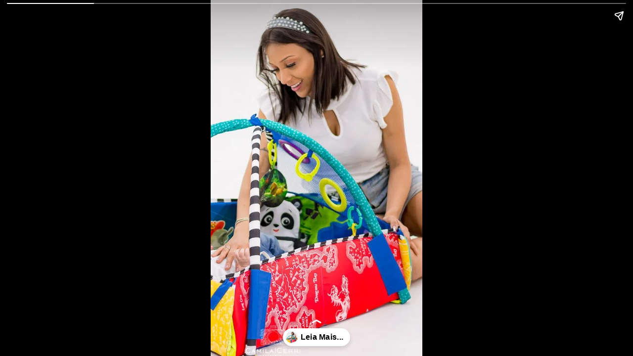

--- FILE ---
content_type: text/html; charset=utf-8
request_url: https://mastermaverick.com.br/web-stories/aluguel-de-brinquedos-facilitrip-traz-novidades-para-viagens-familiares/
body_size: 8179
content:
<!DOCTYPE html>
<html amp="" lang="pt-PT" transformed="self;v=1" i-amphtml-layout=""><head><meta charset="utf-8"><meta name="viewport" content="width=device-width,minimum-scale=1"><link rel="modulepreload" href="https://cdn.ampproject.org/v0.mjs" as="script" crossorigin="anonymous"><link rel="preconnect" href="https://cdn.ampproject.org"><link rel="preload" as="script" href="https://cdn.ampproject.org/v0/amp-story-1.0.js"><style amp-runtime="" i-amphtml-version="012512221826001">html{overflow-x:hidden!important}html.i-amphtml-fie{height:100%!important;width:100%!important}html:not([amp4ads]),html:not([amp4ads]) body{height:auto!important}html:not([amp4ads]) body{margin:0!important}body{-webkit-text-size-adjust:100%;-moz-text-size-adjust:100%;-ms-text-size-adjust:100%;text-size-adjust:100%}html.i-amphtml-singledoc.i-amphtml-embedded{-ms-touch-action:pan-y pinch-zoom;touch-action:pan-y pinch-zoom}html.i-amphtml-fie>body,html.i-amphtml-singledoc>body{overflow:visible!important}html.i-amphtml-fie:not(.i-amphtml-inabox)>body,html.i-amphtml-singledoc:not(.i-amphtml-inabox)>body{position:relative!important}html.i-amphtml-ios-embed-legacy>body{overflow-x:hidden!important;overflow-y:auto!important;position:absolute!important}html.i-amphtml-ios-embed{overflow-y:auto!important;position:static}#i-amphtml-wrapper{overflow-x:hidden!important;overflow-y:auto!important;position:absolute!important;top:0!important;left:0!important;right:0!important;bottom:0!important;margin:0!important;display:block!important}html.i-amphtml-ios-embed.i-amphtml-ios-overscroll,html.i-amphtml-ios-embed.i-amphtml-ios-overscroll>#i-amphtml-wrapper{-webkit-overflow-scrolling:touch!important}#i-amphtml-wrapper>body{position:relative!important;border-top:1px solid transparent!important}#i-amphtml-wrapper+body{visibility:visible}#i-amphtml-wrapper+body .i-amphtml-lightbox-element,#i-amphtml-wrapper+body[i-amphtml-lightbox]{visibility:hidden}#i-amphtml-wrapper+body[i-amphtml-lightbox] .i-amphtml-lightbox-element{visibility:visible}#i-amphtml-wrapper.i-amphtml-scroll-disabled,.i-amphtml-scroll-disabled{overflow-x:hidden!important;overflow-y:hidden!important}amp-instagram{padding:54px 0px 0px!important;background-color:#fff}amp-iframe iframe{box-sizing:border-box!important}[amp-access][amp-access-hide]{display:none}[subscriptions-dialog],body:not(.i-amphtml-subs-ready) [subscriptions-action],body:not(.i-amphtml-subs-ready) [subscriptions-section]{display:none!important}amp-experiment,amp-live-list>[update]{display:none}amp-list[resizable-children]>.i-amphtml-loading-container.amp-hidden{display:none!important}amp-list [fetch-error],amp-list[load-more] [load-more-button],amp-list[load-more] [load-more-end],amp-list[load-more] [load-more-failed],amp-list[load-more] [load-more-loading]{display:none}amp-list[diffable] div[role=list]{display:block}amp-story-page,amp-story[standalone]{min-height:1px!important;display:block!important;height:100%!important;margin:0!important;padding:0!important;overflow:hidden!important;width:100%!important}amp-story[standalone]{background-color:#000!important;position:relative!important}amp-story-page{background-color:#757575}amp-story .amp-active>div,amp-story .i-amphtml-loader-background{display:none!important}amp-story-page:not(:first-of-type):not([distance]):not([active]){transform:translateY(1000vh)!important}amp-autocomplete{position:relative!important;display:inline-block!important}amp-autocomplete>input,amp-autocomplete>textarea{padding:0.5rem;border:1px solid rgba(0,0,0,.33)}.i-amphtml-autocomplete-results,amp-autocomplete>input,amp-autocomplete>textarea{font-size:1rem;line-height:1.5rem}[amp-fx^=fly-in]{visibility:hidden}amp-script[nodom],amp-script[sandboxed]{position:fixed!important;top:0!important;width:1px!important;height:1px!important;overflow:hidden!important;visibility:hidden}
/*# sourceURL=/css/ampdoc.css*/[hidden]{display:none!important}.i-amphtml-element{display:inline-block}.i-amphtml-blurry-placeholder{transition:opacity 0.3s cubic-bezier(0.0,0.0,0.2,1)!important;pointer-events:none}[layout=nodisplay]:not(.i-amphtml-element){display:none!important}.i-amphtml-layout-fixed,[layout=fixed][width][height]:not(.i-amphtml-layout-fixed){display:inline-block;position:relative}.i-amphtml-layout-responsive,[layout=responsive][width][height]:not(.i-amphtml-layout-responsive),[width][height][heights]:not([layout]):not(.i-amphtml-layout-responsive),[width][height][sizes]:not(img):not([layout]):not(.i-amphtml-layout-responsive){display:block;position:relative}.i-amphtml-layout-intrinsic,[layout=intrinsic][width][height]:not(.i-amphtml-layout-intrinsic){display:inline-block;position:relative;max-width:100%}.i-amphtml-layout-intrinsic .i-amphtml-sizer{max-width:100%}.i-amphtml-intrinsic-sizer{max-width:100%;display:block!important}.i-amphtml-layout-container,.i-amphtml-layout-fixed-height,[layout=container],[layout=fixed-height][height]:not(.i-amphtml-layout-fixed-height){display:block;position:relative}.i-amphtml-layout-fill,.i-amphtml-layout-fill.i-amphtml-notbuilt,[layout=fill]:not(.i-amphtml-layout-fill),body noscript>*{display:block;overflow:hidden!important;position:absolute;top:0;left:0;bottom:0;right:0}body noscript>*{position:absolute!important;width:100%;height:100%;z-index:2}body noscript{display:inline!important}.i-amphtml-layout-flex-item,[layout=flex-item]:not(.i-amphtml-layout-flex-item){display:block;position:relative;-ms-flex:1 1 auto;flex:1 1 auto}.i-amphtml-layout-fluid{position:relative}.i-amphtml-layout-size-defined{overflow:hidden!important}.i-amphtml-layout-awaiting-size{position:absolute!important;top:auto!important;bottom:auto!important}i-amphtml-sizer{display:block!important}@supports (aspect-ratio:1/1){i-amphtml-sizer.i-amphtml-disable-ar{display:none!important}}.i-amphtml-blurry-placeholder,.i-amphtml-fill-content{display:block;height:0;max-height:100%;max-width:100%;min-height:100%;min-width:100%;width:0;margin:auto}.i-amphtml-layout-size-defined .i-amphtml-fill-content{position:absolute;top:0;left:0;bottom:0;right:0}.i-amphtml-replaced-content,.i-amphtml-screen-reader{padding:0!important;border:none!important}.i-amphtml-screen-reader{position:fixed!important;top:0px!important;left:0px!important;width:4px!important;height:4px!important;opacity:0!important;overflow:hidden!important;margin:0!important;display:block!important;visibility:visible!important}.i-amphtml-screen-reader~.i-amphtml-screen-reader{left:8px!important}.i-amphtml-screen-reader~.i-amphtml-screen-reader~.i-amphtml-screen-reader{left:12px!important}.i-amphtml-screen-reader~.i-amphtml-screen-reader~.i-amphtml-screen-reader~.i-amphtml-screen-reader{left:16px!important}.i-amphtml-unresolved{position:relative;overflow:hidden!important}.i-amphtml-select-disabled{-webkit-user-select:none!important;-ms-user-select:none!important;user-select:none!important}.i-amphtml-notbuilt,[layout]:not(.i-amphtml-element),[width][height][heights]:not([layout]):not(.i-amphtml-element),[width][height][sizes]:not(img):not([layout]):not(.i-amphtml-element){position:relative;overflow:hidden!important;color:transparent!important}.i-amphtml-notbuilt:not(.i-amphtml-layout-container)>*,[layout]:not([layout=container]):not(.i-amphtml-element)>*,[width][height][heights]:not([layout]):not(.i-amphtml-element)>*,[width][height][sizes]:not([layout]):not(.i-amphtml-element)>*{display:none}amp-img:not(.i-amphtml-element)[i-amphtml-ssr]>img.i-amphtml-fill-content{display:block}.i-amphtml-notbuilt:not(.i-amphtml-layout-container),[layout]:not([layout=container]):not(.i-amphtml-element),[width][height][heights]:not([layout]):not(.i-amphtml-element),[width][height][sizes]:not(img):not([layout]):not(.i-amphtml-element){color:transparent!important;line-height:0!important}.i-amphtml-ghost{visibility:hidden!important}.i-amphtml-element>[placeholder],[layout]:not(.i-amphtml-element)>[placeholder],[width][height][heights]:not([layout]):not(.i-amphtml-element)>[placeholder],[width][height][sizes]:not([layout]):not(.i-amphtml-element)>[placeholder]{display:block;line-height:normal}.i-amphtml-element>[placeholder].amp-hidden,.i-amphtml-element>[placeholder].hidden{visibility:hidden}.i-amphtml-element:not(.amp-notsupported)>[fallback],.i-amphtml-layout-container>[placeholder].amp-hidden,.i-amphtml-layout-container>[placeholder].hidden{display:none}.i-amphtml-layout-size-defined>[fallback],.i-amphtml-layout-size-defined>[placeholder]{position:absolute!important;top:0!important;left:0!important;right:0!important;bottom:0!important;z-index:1}amp-img[i-amphtml-ssr]:not(.i-amphtml-element)>[placeholder]{z-index:auto}.i-amphtml-notbuilt>[placeholder]{display:block!important}.i-amphtml-hidden-by-media-query{display:none!important}.i-amphtml-element-error{background:red!important;color:#fff!important;position:relative!important}.i-amphtml-element-error:before{content:attr(error-message)}i-amp-scroll-container,i-amphtml-scroll-container{position:absolute;top:0;left:0;right:0;bottom:0;display:block}i-amp-scroll-container.amp-active,i-amphtml-scroll-container.amp-active{overflow:auto;-webkit-overflow-scrolling:touch}.i-amphtml-loading-container{display:block!important;pointer-events:none;z-index:1}.i-amphtml-notbuilt>.i-amphtml-loading-container{display:block!important}.i-amphtml-loading-container.amp-hidden{visibility:hidden}.i-amphtml-element>[overflow]{cursor:pointer;position:relative;z-index:2;visibility:hidden;display:initial;line-height:normal}.i-amphtml-layout-size-defined>[overflow]{position:absolute}.i-amphtml-element>[overflow].amp-visible{visibility:visible}template{display:none!important}.amp-border-box,.amp-border-box *,.amp-border-box :after,.amp-border-box :before{box-sizing:border-box}amp-pixel{display:none!important}amp-analytics,amp-auto-ads,amp-story-auto-ads{position:fixed!important;top:0!important;width:1px!important;height:1px!important;overflow:hidden!important;visibility:hidden}amp-story{visibility:hidden!important}html.i-amphtml-fie>amp-analytics{position:initial!important}[visible-when-invalid]:not(.visible),form [submit-error],form [submit-success],form [submitting]{display:none}amp-accordion{display:block!important}@media (min-width:1px){:where(amp-accordion>section)>:first-child{margin:0;background-color:#efefef;padding-right:20px;border:1px solid #dfdfdf}:where(amp-accordion>section)>:last-child{margin:0}}amp-accordion>section{float:none!important}amp-accordion>section>*{float:none!important;display:block!important;overflow:hidden!important;position:relative!important}amp-accordion,amp-accordion>section{margin:0}amp-accordion:not(.i-amphtml-built)>section>:last-child{display:none!important}amp-accordion:not(.i-amphtml-built)>section[expanded]>:last-child{display:block!important}
/*# sourceURL=/css/ampshared.css*/</style><meta name="amp-story-generator-name" content="Web Stories for WordPress"><meta name="amp-story-generator-version" content="1.42.0"><meta name="description" content="Descubra como a Facilitrip está revolucionando viagens familiares com seu inovador aluguel de brinquedos e acessórios infantis! Conheça a história inspiradora de Isabel Tuñas. #Viagens #Facilitrip #Al"><meta name="robots" content="max-image-preview:large"><meta name="author" content="mastermaverick.com.br"><meta name="generator" content="All in One SEO (AIOSEO) 4.9.3"><meta property="og:locale" content="pt_PT"><meta property="og:site_name" content="- A informação que você precisa, em um só lugar."><meta property="og:type" content="article"><meta property="og:title" content="Aluguel de Brinquedos: Facilitrip Traz Novidades Para Viagens Familiares -"><meta property="og:description" content="Descubra como a Facilitrip está revolucionando viagens familiares com seu inovador aluguel de brinquedos e acessórios infantis! Conheça a história inspiradora de Isabel Tuñas. #Viagens #Facilitrip #Al"><meta property="og:url" content="https://mastermaverick.com.br/web-stories/aluguel-de-brinquedos-facilitrip-traz-novidades-para-viagens-familiares/"><meta property="og:image" content="https://mastermaverick.com.br/wp-content/uploads/2024/01/cropped-Facilitoy-7.jpg"><meta property="og:image:secure_url" content="https://mastermaverick.com.br/wp-content/uploads/2024/01/cropped-Facilitoy-7.jpg"><meta property="og:image:width" content="640"><meta property="og:image:height" content="853"><meta property="article:published_time" content="2024-01-03T21:42:27+00:00"><meta property="article:modified_time" content="2024-01-03T21:42:29+00:00"><meta name="twitter:card" content="summary_large_image"><meta name="twitter:title" content="Aluguel de Brinquedos: Facilitrip Traz Novidades Para Viagens Familiares -"><meta name="twitter:description" content="Descubra como a Facilitrip está revolucionando viagens familiares com seu inovador aluguel de brinquedos e acessórios infantis! Conheça a história inspiradora de Isabel Tuñas. #Viagens #Facilitrip #Al"><meta name="twitter:image" content="https://mastermaverick.com.br/wp-content/uploads/2024/01/cropped-Facilitoy-7.jpg"><meta name="generator" content="WordPress 6.9"><meta name="msapplication-TileImage" content="https://i0.wp.com/mastermaverick.com.br/wp-content/uploads/2025/05/cropped-Screenshot-2.png?fit=270%2C270&amp;ssl=1"><link href="https://mastermaverick.com.br/wp-content/uploads/2024/01/Facilitoy-7.jpg" rel="preload" as="image"><link rel="dns-prefetch" href="//www.googletagmanager.com"><link rel="preconnect" href="//i0.wp.com"><script async="" src="https://cdn.ampproject.org/v0.mjs" type="module" crossorigin="anonymous"></script><script async nomodule src="https://cdn.ampproject.org/v0.js" crossorigin="anonymous"></script><script async="" src="https://cdn.ampproject.org/v0/amp-story-1.0.mjs" custom-element="amp-story" type="module" crossorigin="anonymous"></script><script async nomodule src="https://cdn.ampproject.org/v0/amp-story-1.0.js" crossorigin="anonymous" custom-element="amp-story"></script><script src="https://cdn.ampproject.org/v0/amp-analytics-0.1.mjs" async="" custom-element="amp-analytics" type="module" crossorigin="anonymous"></script><script async nomodule src="https://cdn.ampproject.org/v0/amp-analytics-0.1.js" crossorigin="anonymous" custom-element="amp-analytics"></script><script src="https://cdn.ampproject.org/v0/amp-story-auto-ads-0.1.mjs" async="" custom-element="amp-story-auto-ads" type="module" crossorigin="anonymous"></script><script async nomodule src="https://cdn.ampproject.org/v0/amp-story-auto-ads-0.1.js" crossorigin="anonymous" custom-element="amp-story-auto-ads"></script><link rel="icon" href="https://i0.wp.com/mastermaverick.com.br/wp-content/uploads/2025/05/cropped-Screenshot-2.png?fit=32%2C32&amp;ssl=1" sizes="32x32"><link rel="icon" href="https://i0.wp.com/mastermaverick.com.br/wp-content/uploads/2025/05/cropped-Screenshot-2.png?fit=192%2C192&amp;ssl=1" sizes="192x192"><style amp-custom="">amp-story-page{background-color:#131516}amp-story-grid-layer{overflow:visible}@media (max-aspect-ratio: 9 / 16){@media (min-aspect-ratio: 320 / 678){amp-story-grid-layer.grid-layer{margin-top:calc(( 100% / .5625 - 100% / .66666666666667 ) / 2)}}}.page-fullbleed-area{position:absolute;overflow:hidden;width:100%;left:0;height:calc(1.1851851851852 * 100%);top:calc(( 1 - 1.1851851851852 ) * 100% / 2)}.page-safe-area{overflow:visible;position:absolute;top:0;bottom:0;left:0;right:0;width:100%;height:calc(.84375 * 100%);margin:auto 0}.mask{position:absolute;overflow:hidden}._a700330{background-color:#eae2e2}._6120891{position:absolute;pointer-events:none;left:0;top:-9.25926%;width:100%;height:118.51852%;opacity:1}._89d52dd{pointer-events:initial;width:100%;height:100%;display:block;position:absolute;top:0;left:0;z-index:0}._05f4965{position:absolute;width:266.66667%;height:100%;left:-103.86905%;top:0%}

/*# sourceURL=amp-custom.css */</style><link rel="alternate" type="application/rss+xml" title=" » Feed" href="https://mastermaverick.com.br/feed/"><link rel="alternate" type="application/rss+xml" title=" » Feed de comentários" href="https://mastermaverick.com.br/comments/feed/"><link rel="alternate" type="application/rss+xml" title=" » Stories Feed" href="https://mastermaverick.com.br/web-stories/feed/"><script type="application/ld+json" class="aioseo-schema">
			{"@context":"https:\/\/schema.org","@graph":[{"@type":"AmpStory","@id":"https:\/\/mastermaverick.com.br\/web-stories\/aluguel-de-brinquedos-facilitrip-traz-novidades-para-viagens-familiares\/#amp-story","name":"Aluguel de Brinquedos: Facilitrip Traz Novidades Para Viagens Familiares -","headline":"Aluguel de Brinquedos: Facilitrip Traz Novidades Para Viagens Familiares","author":{"@id":"https:\/\/mastermaverick.com.br\/author\/mastermaverick-com-br\/#author"},"publisher":{"@id":"https:\/\/mastermaverick.com.br\/#organization"},"image":{"@type":"ImageObject","url":"https:\/\/i0.wp.com\/mastermaverick.com.br\/wp-content\/uploads\/2024\/01\/cropped-Facilitoy-7.jpg?fit=640%2C853&ssl=1","width":640,"height":853,"caption":"cropped-Facilitoy-7.jpg"},"datePublished":"2024-01-03T18:42:27-03:00","dateModified":"2024-01-03T18:42:29-03:00","inLanguage":"pt-PT"},{"@type":"BreadcrumbList","@id":"https:\/\/mastermaverick.com.br\/web-stories\/aluguel-de-brinquedos-facilitrip-traz-novidades-para-viagens-familiares\/#breadcrumblist","itemListElement":[{"@type":"ListItem","@id":"https:\/\/mastermaverick.com.br#listItem","position":1,"name":"Home","item":"https:\/\/mastermaverick.com.br","nextItem":{"@type":"ListItem","@id":"https:\/\/mastermaverick.com.br\/web-stories\/#listItem","name":"Stories"}},{"@type":"ListItem","@id":"https:\/\/mastermaverick.com.br\/web-stories\/#listItem","position":2,"name":"Stories","item":"https:\/\/mastermaverick.com.br\/web-stories\/","nextItem":{"@type":"ListItem","@id":"https:\/\/mastermaverick.com.br\/web-stories\/aluguel-de-brinquedos-facilitrip-traz-novidades-para-viagens-familiares\/#listItem","name":"Aluguel de Brinquedos: Facilitrip Traz Novidades Para Viagens Familiares"},"previousItem":{"@type":"ListItem","@id":"https:\/\/mastermaverick.com.br#listItem","name":"Home"}},{"@type":"ListItem","@id":"https:\/\/mastermaverick.com.br\/web-stories\/aluguel-de-brinquedos-facilitrip-traz-novidades-para-viagens-familiares\/#listItem","position":3,"name":"Aluguel de Brinquedos: Facilitrip Traz Novidades Para Viagens Familiares","previousItem":{"@type":"ListItem","@id":"https:\/\/mastermaverick.com.br\/web-stories\/#listItem","name":"Stories"}}]},{"@type":"Organization","@id":"https:\/\/mastermaverick.com.br\/#organization","name":"Master Maverick","description":"A informa\u00e7\u00e3o que voc\u00ea precisa, em um s\u00f3 lugar. Portal de not\u00edcias brasileiro que oferece conte\u00fado atualizado sobre diversos temas relevantes para o p\u00fablico brasileiro.","url":"https:\/\/mastermaverick.com.br\/","telephone":"+5571996688518","logo":{"@type":"ImageObject","url":"https:\/\/i0.wp.com\/mastermaverick.com.br\/wp-content\/uploads\/2025\/05\/cropped-Screenshot-1.png?fit=757%2C252&ssl=1","@id":"https:\/\/mastermaverick.com.br\/web-stories\/aluguel-de-brinquedos-facilitrip-traz-novidades-para-viagens-familiares\/#organizationLogo","width":757,"height":252},"image":{"@id":"https:\/\/mastermaverick.com.br\/web-stories\/aluguel-de-brinquedos-facilitrip-traz-novidades-para-viagens-familiares\/#organizationLogo"}},{"@type":"Person","@id":"https:\/\/mastermaverick.com.br\/author\/mastermaverick-com-br\/#author","url":"https:\/\/mastermaverick.com.br\/author\/mastermaverick-com-br\/","name":"mastermaverick.com.br","image":{"@type":"ImageObject","@id":"https:\/\/mastermaverick.com.br\/web-stories\/aluguel-de-brinquedos-facilitrip-traz-novidades-para-viagens-familiares\/#authorImage","url":"https:\/\/secure.gravatar.com\/avatar\/f85037c456f620653655d53a68976bbbfd79323280bbeb7769f6b784ae5d7472?s=96&d=mm&r=g","width":96,"height":96,"caption":"mastermaverick.com.br"}},{"@type":"WebPage","@id":"https:\/\/mastermaverick.com.br\/web-stories\/aluguel-de-brinquedos-facilitrip-traz-novidades-para-viagens-familiares\/#webpage","url":"https:\/\/mastermaverick.com.br\/web-stories\/aluguel-de-brinquedos-facilitrip-traz-novidades-para-viagens-familiares\/","name":"Aluguel de Brinquedos: Facilitrip Traz Novidades Para Viagens Familiares -","description":"Descubra como a Facilitrip est\u00e1 revolucionando viagens familiares com seu inovador aluguel de brinquedos e acess\u00f3rios infantis! Conhe\u00e7a a hist\u00f3ria inspiradora de Isabel Tu\u00f1as. #Viagens #Facilitrip #Al","inLanguage":"pt-PT","isPartOf":{"@id":"https:\/\/mastermaverick.com.br\/#website"},"breadcrumb":{"@id":"https:\/\/mastermaverick.com.br\/web-stories\/aluguel-de-brinquedos-facilitrip-traz-novidades-para-viagens-familiares\/#breadcrumblist"},"author":{"@id":"https:\/\/mastermaverick.com.br\/author\/mastermaverick-com-br\/#author"},"creator":{"@id":"https:\/\/mastermaverick.com.br\/author\/mastermaverick-com-br\/#author"},"image":{"@type":"ImageObject","url":"https:\/\/i0.wp.com\/mastermaverick.com.br\/wp-content\/uploads\/2024\/01\/cropped-Facilitoy-7.jpg?fit=640%2C853&ssl=1","@id":"https:\/\/mastermaverick.com.br\/web-stories\/aluguel-de-brinquedos-facilitrip-traz-novidades-para-viagens-familiares\/#mainImage","width":640,"height":853,"caption":"cropped-Facilitoy-7.jpg"},"primaryImageOfPage":{"@id":"https:\/\/mastermaverick.com.br\/web-stories\/aluguel-de-brinquedos-facilitrip-traz-novidades-para-viagens-familiares\/#mainImage"},"datePublished":"2024-01-03T18:42:27-03:00","dateModified":"2024-01-03T18:42:29-03:00"},{"@type":"WebSite","@id":"https:\/\/mastermaverick.com.br\/#website","url":"https:\/\/mastermaverick.com.br\/","name":"Master Maverick","alternateName":"Master Maverick","description":"A informa\u00e7\u00e3o que voc\u00ea precisa, em um s\u00f3 lugar.","inLanguage":"pt-PT","publisher":{"@id":"https:\/\/mastermaverick.com.br\/#organization"}}]}
		</script><title>Aluguel de Brinquedos: Facilitrip Traz Novidades Para Viagens Familiares -</title><link rel="https://api.w.org/" href="https://mastermaverick.com.br/wp-json/"><link rel="alternate" title="JSON" type="application/json" href="https://mastermaverick.com.br/wp-json/web-stories/v1/web-story/4747"><link rel="EditURI" type="application/rsd+xml" title="RSD" href="https://mastermaverick.com.br/xmlrpc.php?rsd"><link rel="prev" title="O Impacto do Salário Mínimo na Vida dos Brasileiros: Cuidados Cruciais com Pensões Alimentícias" href="https://mastermaverick.com.br/web-stories/o-impacto-do-salario-minimo-na-vida-dos-brasileiros-cuidados-cruciais-com-pensoes-alimenticias/"><link rel="next" title="Mundo de Kaboo: Uma Jornada Encantadora pela Imaginação" href="https://mastermaverick.com.br/web-stories/mundo-de-kaboo-uma-jornada-encantadora-pela-imaginacao/"><link rel="shortlink" href="https://mastermaverick.com.br/?p=4747"><link rel="alternate" title="oEmbed (JSON)" type="application/json+oembed" href="https://mastermaverick.com.br/wp-json/oembed/1.0/embed?url=https%3A%2F%2Fmastermaverick.com.br%2Fweb-stories%2Faluguel-de-brinquedos-facilitrip-traz-novidades-para-viagens-familiares%2F"><link rel="alternate" title="oEmbed (XML)" type="text/xml+oembed" href="https://mastermaverick.com.br/wp-json/oembed/1.0/embed?url=https%3A%2F%2Fmastermaverick.com.br%2Fweb-stories%2Faluguel-de-brinquedos-facilitrip-traz-novidades-para-viagens-familiares%2F&amp;format=xml"><link rel="apple-touch-icon" href="https://i0.wp.com/mastermaverick.com.br/wp-content/uploads/2025/05/cropped-Screenshot-2.png?fit=180%2C180&amp;ssl=1"><link rel="canonical" href="https://mastermaverick.com.br/web-stories/aluguel-de-brinquedos-facilitrip-traz-novidades-para-viagens-familiares/"><script amp-onerror="">document.querySelector("script[src*='/v0.js']").onerror=function(){document.querySelector('style[amp-boilerplate]').textContent=''}</script><style amp-boilerplate="">body{-webkit-animation:-amp-start 8s steps(1,end) 0s 1 normal both;-moz-animation:-amp-start 8s steps(1,end) 0s 1 normal both;-ms-animation:-amp-start 8s steps(1,end) 0s 1 normal both;animation:-amp-start 8s steps(1,end) 0s 1 normal both}@-webkit-keyframes -amp-start{from{visibility:hidden}to{visibility:visible}}@-moz-keyframes -amp-start{from{visibility:hidden}to{visibility:visible}}@-ms-keyframes -amp-start{from{visibility:hidden}to{visibility:visible}}@-o-keyframes -amp-start{from{visibility:hidden}to{visibility:visible}}@keyframes -amp-start{from{visibility:hidden}to{visibility:visible}}</style><noscript><style amp-boilerplate="">body{-webkit-animation:none;-moz-animation:none;-ms-animation:none;animation:none}</style></noscript><link rel="stylesheet" amp-extension="amp-story" href="https://cdn.ampproject.org/v0/amp-story-1.0.css"><script amp-story-dvh-polyfill="">"use strict";if(!self.CSS||!CSS.supports||!CSS.supports("height:1dvh")){function e(){document.documentElement.style.setProperty("--story-dvh",innerHeight/100+"px","important")}addEventListener("resize",e,{passive:!0}),e()}</script></head><body><amp-story standalone="" publisher="" publisher-logo-src="https://mastermaverick.com.br/wp-content/uploads/2023/11/121.jpg" title="Aluguel de Brinquedos: Facilitrip Traz Novidades Para Viagens Familiares" poster-portrait-src="https://i0.wp.com/mastermaverick.com.br/wp-content/uploads/2024/01/cropped-Facilitoy-7.jpg?resize=640%2C853&amp;ssl=1" class="i-amphtml-layout-container" i-amphtml-layout="container"><amp-story-page id="4794fd3a-40b4-4959-9326-768b9ad28993" auto-advance-after="7s" class="i-amphtml-layout-container" i-amphtml-layout="container"><amp-story-grid-layer template="vertical" aspect-ratio="412:618" class="grid-layer i-amphtml-layout-container" i-amphtml-layout="container" style="--aspect-ratio:412/618;"><div class="_a700330 page-fullbleed-area"><div class="page-safe-area"><div class="_6120891"><div class="_89d52dd mask" id="el-5e23c9a4-16a5-4663-b64b-9cee2f978ee8"><div data-leaf-element="true" class="_05f4965"><amp-img layout="fill" src="https://mastermaverick.com.br/wp-content/uploads/2024/01/Facilitoy-7.jpg" alt="" srcset="https://mastermaverick.com.br/wp-content/uploads/2024/01/Facilitoy-7.jpg 1350w, https://mastermaverick.com.br/wp-content/uploads/2024/01/Facilitoy-7-1024x683.jpg 1024w, https://mastermaverick.com.br/wp-content/uploads/2024/01/Facilitoy-7-768x512.jpg 768w, https://mastermaverick.com.br/wp-content/uploads/2024/01/Facilitoy-7-300x200.jpg 300w, https://mastermaverick.com.br/wp-content/uploads/2024/01/Facilitoy-7-150x100.jpg 150w" sizes="(min-width: 1024px) 45vh, 100vw" disable-inline-width="true" class="i-amphtml-layout-fill i-amphtml-layout-size-defined" i-amphtml-layout="fill"></amp-img></div></div></div></div></div></amp-story-grid-layer><amp-story-grid-layer template="vertical" aspect-ratio="412:618" class="grid-layer i-amphtml-layout-container" i-amphtml-layout="container" style="--aspect-ratio:412/618;"><div class="page-fullbleed-area"><div class="page-safe-area"></div></div></amp-story-grid-layer><amp-story-page-outlink layout="nodisplay" cta-image="https://mastermaverick.com.br/wp-content/uploads/2024/01/Facilitoy-7.jpg" class="i-amphtml-layout-nodisplay" hidden="hidden" i-amphtml-layout="nodisplay"><a href="https://mastermaverick.com.br/2024/01/aluguel-de-brinquedos-facilitrip-traz-novidades-para-viagens-familiares/" target="_blank">Leia Mais...</a></amp-story-page-outlink></amp-story-page>		<amp-story-auto-ads class="i-amphtml-layout-container" i-amphtml-layout="container">
			<script type="application/json">
				{
					"ad-attributes": {
						"type": "adsense",
						"data-ad-client": "pub-4741718566152914",
						"data-ad-slot": "9497984010"
					}
				}
			</script>
		</amp-story-auto-ads>
		

<amp-analytics type="gtag" data-credentials="include" class="i-amphtml-layout-fixed i-amphtml-layout-size-defined" style="width:1px;height:1px" i-amphtml-layout="fixed"><script type="application/json">{"optoutElementId":"__gaOptOutExtension","vars":{"gtag_id":"G-0GXY37EFGM","config":{"G-0GXY37EFGM":{"groups":"default","googlesitekit_post_type":"web-story"},"linker":{"domains":["mastermaverick.com.br"]}}},"triggers":{"storyProgress":{"on":"story-page-visible","request":"event","vars":{"event_name":"custom","event_action":"story_progress","event_category":"${title}","event_label":"${storyPageIndex}","event_value":"${storyProgress}","send_to":"G-0GXY37EFGM"}},"storyEnd":{"on":"story-last-page-visible","request":"event","vars":{"event_name":"custom","event_action":"story_complete","event_category":"${title}","event_label":"${storyPageCount}","send_to":"G-0GXY37EFGM"}},"trackFocusState":{"on":"story-focus","tagName":"a","request":"click ","vars":{"event_name":"custom","event_action":"story_focus","event_category":"${title}","send_to":"G-0GXY37EFGM"}},"trackClickThrough":{"on":"story-click-through","tagName":"a","request":"click ","vars":{"event_name":"custom","event_action":"story_click_through","event_category":"${title}","send_to":"G-0GXY37EFGM"}},"storyOpen":{"on":"story-open","request":"event","vars":{"event_name":"custom","event_action":"story_open","event_category":"${title}","send_to":"G-0GXY37EFGM"}},"storyClose":{"on":"story-close","request":"event","vars":{"event_name":"custom","event_action":"story_close","event_category":"${title}","send_to":"G-0GXY37EFGM"}},"audioMuted":{"on":"story-audio-muted","request":"event","vars":{"event_name":"custom","event_action":"story_audio_muted","event_category":"${title}","send_to":"G-0GXY37EFGM"}},"audioUnmuted":{"on":"story-audio-unmuted","request":"event","vars":{"event_name":"custom","event_action":"story_audio_unmuted","event_category":"${title}","send_to":"G-0GXY37EFGM"}},"pageAttachmentEnter":{"on":"story-page-attachment-enter","request":"event","vars":{"event_name":"custom","event_action":"story_page_attachment_enter","event_category":"${title}","send_to":"G-0GXY37EFGM"}},"pageAttachmentExit":{"on":"story-page-attachment-exit","request":"event","vars":{"event_name":"custom","event_action":"story_page_attachment_exit","event_category":"${title}","send_to":"G-0GXY37EFGM"}}}}</script></amp-analytics>

<amp-story-social-share layout="nodisplay" class="i-amphtml-layout-nodisplay" hidden="hidden" i-amphtml-layout="nodisplay"><script type="application/json">{"shareProviders":[{"provider":"twitter"},{"provider":"linkedin"},{"provider":"email"},{"provider":"system"}]}</script></amp-story-social-share></amp-story></body></html>
